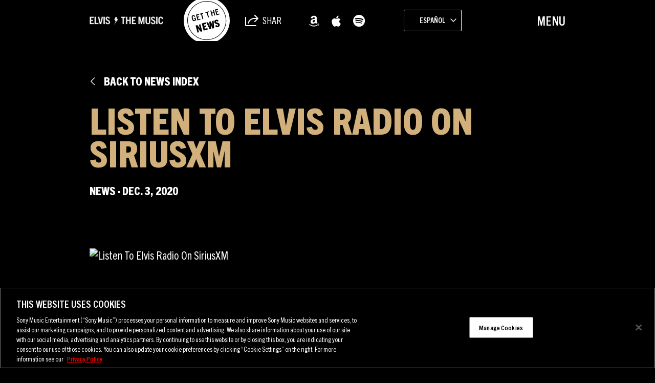

--- FILE ---
content_type: text/html; charset=UTF-8
request_url: https://sme.theappreciationengine.com/framework-v1.8/flow/496/prep?pre_cache=1&from=d61e0cd9ea6cd4b71dad3d39f6450b8a&segment=1532318&consent=&referring_url=
body_size: 94
content:
flow_7b76c2d573c9672621aedcb24ae89e87

--- FILE ---
content_type: text/html
request_url: https://sdk.scdn.co/embedded/index.html
body_size: -65
content:
<!DOCTYPE html>
<html>
  <head>
    <meta charset="UTF-8" />
    <title>Spotify Embedded Player</title>
  </head>
  <body>
    <script src="index.js"></script>
  </body>
</html>


--- FILE ---
content_type: text/html; charset=UTF-8
request_url: https://www.elvisthemusic.com/wp-admin/admin-ajax.php
body_size: -95
content:
[
    {
        "type": "regular",
        "group": "Dynamically Added Strings",
        "translationsArray": {
            "es_ES": {
                "id": "205284",
                "translated": "",
                "status": "0",
                "block_type": "0",
                "original_id": "260",
                "editedTranslation": ""
            }
        },
        "original": "https:\/\/www.sonymusic.com\/privacy-policy\/",
        "dbID": "205284",
        "blockType": "0"
    },
    {
        "type": "regular",
        "group": "Dynamically Added Strings",
        "translationsArray": {
            "es_ES": {
                "id": "223063",
                "translated": "",
                "status": "0",
                "block_type": "0",
                "original_id": "0",
                "editedTranslation": ""
            }
        },
        "original": "Privacy Policy",
        "dbID": "223063",
        "blockType": "0"
    }
]

--- FILE ---
content_type: application/javascript; charset=UTF-8
request_url: https://www.elvisthemusic.com/wp-content/plugins/legacy-streaming-audio-player/assets/js/lib/spotify-web-api.js
body_size: 7842
content:
/* global module */
'use strict';

/**
 * Class representing the API
 */
var SpotifyWebApi = (
	function () {
		var _baseUri = 'https://api.spotify.com/v1';
		var _accessToken = null;
		var _promiseImplementation = null;

		var WrapPromiseWithAbort = function ( promise, onAbort ) {
			promise.abort = onAbort;
			return promise;
		};

		var _promiseProvider = function ( promiseFunction, onAbort ) {
			var returnedPromise;
			if ( _promiseImplementation !== null ) {
				var deferred = _promiseImplementation.defer();
				promiseFunction(
					function ( resolvedResult ) {
						deferred.resolve( resolvedResult );
					},
					function ( rejectedResult ) {
						deferred.reject( rejectedResult );
					}
				);
				returnedPromise = deferred.promise;
			} else {
				if ( window.Promise ) {
					returnedPromise = new window.Promise( promiseFunction );
				}
			}

			if ( returnedPromise ) {
				return new WrapPromiseWithAbort( returnedPromise, onAbort );
			} else {
				return null;
			}
		};

		var _extend = function () {
			var args = Array.prototype.slice.call( arguments );
			var target = args[0];
			var objects = args.slice( 1 );
			target = target || {};
			objects.forEach( function ( object ) {
				for ( var j in object ) {
					if ( object.hasOwnProperty( j ) ) {
						target[j] = object[j];
					}
				}
			} );
			return target;
		};

		var _buildUrl = function ( url, parameters ) {
			var qs = '';
			for ( var key in parameters ) {
				if ( parameters.hasOwnProperty( key ) ) {
					var value = parameters[key];
					qs += encodeURIComponent( key ) + '=' + encodeURIComponent( value ) + '&';
				}
			}
			if ( qs.length > 0 ) {
				// chop off last '&'
				qs = qs.substring( 0, qs.length - 1 );
				url = url + '?' + qs;
			}
			return url;
		};

		var _performRequest = function ( requestData, callback ) {
			var req = new XMLHttpRequest();

			var promiseFunction = function ( resolve, reject ) {
				function success( data ) {
					if ( resolve ) {
						resolve( data );
					}
					if ( callback ) {
						callback( null, data );
					}
				}

				function failure() {
					if ( reject ) {
						reject( req );
					}
					if ( callback ) {
						callback( req, null );
					}
				}

				var type = requestData.type || 'GET';
				req.open( type, _buildUrl( requestData.url, requestData.params ) );
				if ( _accessToken ) {
					req.setRequestHeader( 'Authorization', 'Bearer ' + _accessToken );
				}
				if ( requestData.contentType ) {
					req.setRequestHeader( 'Content-Type', requestData.contentType );
				}

				req.onreadystatechange = function () {
					if ( req.readyState === 4 ) {
						var data = null;
						try {
							data = req.responseText ? JSON.parse( req.responseText ) : '';
						} catch ( e ) {
							console.error( e );
						}

						if ( req.status >= 200 && req.status < 300 ) {
							success( data );
						} else {
							failure();
						}
					}
				};

				if ( type === 'GET' ) {
					req.send( null );
				} else {
					var postData = null;
					if ( requestData.postData ) {
						postData = requestData.contentType === 'image/jpeg' ? requestData.postData : JSON.stringify( requestData.postData );
					}
					req.send( postData );
				}
			};

			if ( callback ) {
				promiseFunction();
				return null;
			} else {
				return _promiseProvider( promiseFunction, function () {
					req.abort();
				} );
			}
		};

		var _checkParamsAndPerformRequest = function ( requestData, options, callback, optionsAlwaysExtendParams ) {
			var opt = {};
			var cb = null;

			if ( typeof options === 'object' ) {
				opt = options;
				cb = callback;
			} else if ( typeof options === 'function' ) {
				cb = options;
			}

			// options extend postData, if any. Otherwise they extend parameters sent in the url
			var type = requestData.type || 'GET';
			if ( type !== 'GET' && requestData.postData && !optionsAlwaysExtendParams ) {
				requestData.postData = _extend( requestData.postData, opt );
			} else {
				requestData.params = _extend( requestData.params, opt );
			}
			return _performRequest( requestData, cb );
		};

		/**
		 * Creates an instance of the wrapper
		 * @constructor
		 */
		var Constr = function () {
		};

		Constr.prototype = {
			constructor: SpotifyWebApi
		};

		/**
		 * Fetches a resource through a generic GET request.
		 *
		 * @param {string} url The URL to be fetched
		 * @param {function(Object,Object)} callback An optional callback
		 * @return {Object} Null if a callback is provided, a `Promise` object otherwise
		 */
		Constr.prototype.getGeneric = function ( url, callback ) {
			var requestData = {
				url: url
			};
			return _checkParamsAndPerformRequest( requestData, callback );
		};

		/**
		 * Fetches information about the current user.
		 * See [Get Current User's Profile](https://developer.spotify.com/web-api/get-current-users-profile/) on
		 * the Spotify Developer site for more information about the endpoint.
		 *
		 * @param {Object} options A JSON object with options that can be passed
		 * @param {function(Object,Object)} callback An optional callback that receives 2 parameters. The first
		 * one is the error object (null if no error), and the second is the value if the request succeeded.
		 * @return {Object} Null if a callback is provided, a `Promise` object otherwise
		 */
		Constr.prototype.getMe = function ( options, callback ) {
			var requestData = {
				url: _baseUri + '/me'
			};
			return _checkParamsAndPerformRequest( requestData, options, callback );
		};

		/**
		 * Fetches current user's saved tracks.
		 * See [Get Current User's Saved Tracks](https://developer.spotify.com/web-api/get-users-saved-tracks/) on
		 * the Spotify Developer site for more information about the endpoint.
		 *
		 * @param {Object} options A JSON object with options that can be passed
		 * @param {function(Object,Object)} callback An optional callback that receives 2 parameters. The first
		 * one is the error object (null if no error), and the second is the value if the request succeeded.
		 * @return {Object} Null if a callback is provided, a `Promise` object otherwise
		 */
		Constr.prototype.getMySavedTracks = function ( options, callback ) {
			var requestData = {
				url: _baseUri + '/me/tracks'
			};
			return _checkParamsAndPerformRequest( requestData, options, callback );
		};

		/**
		 * Adds a list of tracks to the current user's saved tracks.
		 * See [Save Tracks for Current User](https://developer.spotify.com/web-api/save-tracks-user/) on
		 * the Spotify Developer site for more information about the endpoint.
		 *
		 * @param {Array<string>} trackIds The ids of the tracks. If you know their Spotify URI it is easy
		 * to find their track id (e.g. spotify:track:<here_is_the_track_id>)
		 * @param {Object} options A JSON object with options that can be passed
		 * @param {function(Object,Object)} callback An optional callback that receives 2 parameters. The first
		 * one is the error object (null if no error), and the second is the value if the request succeeded.
		 * @return {Object} Null if a callback is provided, a `Promise` object otherwise
		 */
		Constr.prototype.addToMySavedTracks = function ( trackIds, options, callback ) {
			var requestData = {
				url: _baseUri + '/me/tracks',
				type: 'PUT',
				postData: trackIds
			};
			return _checkParamsAndPerformRequest( requestData, options, callback );
		};

		/**
		 * Remove a list of tracks from the current user's saved tracks.
		 * See [Remove Tracks for Current User](https://developer.spotify.com/web-api/remove-tracks-user/) on
		 * the Spotify Developer site for more information about the endpoint.
		 *
		 * @param {Array<string>} trackIds The ids of the tracks. If you know their Spotify URI it is easy
		 * to find their track id (e.g. spotify:track:<here_is_the_track_id>)
		 * @param {Object} options A JSON object with options that can be passed
		 * @param {function(Object,Object)} callback An optional callback that receives 2 parameters. The first
		 * one is the error object (null if no error), and the second is the value if the request succeeded.
		 * @return {Object} Null if a callback is provided, a `Promise` object otherwise
		 */
		Constr.prototype.removeFromMySavedTracks = function ( trackIds, options, callback ) {
			var requestData = {
				url: _baseUri + '/me/tracks',
				type: 'DELETE',
				postData: trackIds
			};
			return _checkParamsAndPerformRequest( requestData, options, callback );
		};

		/**
		 * Checks if the current user's saved tracks contains a certain list of tracks.
		 * See [Check Current User's Saved Tracks](https://developer.spotify.com/web-api/check-users-saved-tracks/) on
		 * the Spotify Developer site for more information about the endpoint.
		 *
		 * @param {Array<string>} trackIds The ids of the tracks. If you know their Spotify URI it is easy
		 * to find their track id (e.g. spotify:track:<here_is_the_track_id>)
		 * @param {Object} options A JSON object with options that can be passed
		 * @param {function(Object,Object)} callback An optional callback that receives 2 parameters. The first
		 * one is the error object (null if no error), and the second is the value if the request succeeded.
		 * @return {Object} Null if a callback is provided, a `Promise` object otherwise
		 */
		Constr.prototype.containsMySavedTracks = function ( trackIds, options, callback ) {
			var requestData = {
				url: _baseUri + '/me/tracks/contains',
				params: { ids: trackIds.join( ',' ) }
			};
			return _checkParamsAndPerformRequest( requestData, options, callback );
		};

		/**
		 * Get a list of the albums saved in the current Spotify user's "Your Music" library.
		 * See [Get Current User's Saved Albums](https://developer.spotify.com/web-api/get-users-saved-albums/) on
		 * the Spotify Developer site for more information about the endpoint.
		 *
		 * @param {Object} options A JSON object with options that can be passed
		 * @param {function(Object,Object)} callback An optional callback that receives 2 parameters. The first
		 * one is the error object (null if no error), and the second is the value if the request succeeded.
		 * @return {Object} Null if a callback is provided, a `Promise` object otherwise
		 */
		Constr.prototype.getMySavedAlbums = function ( options, callback ) {
			var requestData = {
				url: _baseUri + '/me/albums'
			};
			return _checkParamsAndPerformRequest( requestData, options, callback );
		};

		/**
		 * Save one or more albums to the current user's "Your Music" library.
		 * See [Save Albums for Current User](https://developer.spotify.com/web-api/save-albums-user/) on
		 * the Spotify Developer site for more information about the endpoint.
		 *
		 * @param {Array<string>} albumIds The ids of the albums. If you know their Spotify URI, it is easy
		 * to find their album id (e.g. spotify:album:<here_is_the_album_id>)
		 * @param {Object} options A JSON object with options that can be passed
		 * @param {function(Object,Object)} callback An optional callback that receives 2 parameters. The first
		 * one is the error object (null if no error), and the second is the value if the request succeeded.
		 * @return {Object} Null if a callback is provided, a `Promise` object otherwise
		 */
		Constr.prototype.addToMySavedAlbums = function ( albumIds, options, callback ) {
			var requestData = {
				url: _baseUri + '/me/albums',
				type: 'PUT',
				postData: albumIds
			};
			return _checkParamsAndPerformRequest( requestData, options, callback );
		};

		/**
		 * Remove one or more albums from the current user's "Your Music" library.
		 * See [Remove Albums for Current User](https://developer.spotify.com/web-api/remove-albums-user/) on
		 * the Spotify Developer site for more information about the endpoint.
		 *
		 * @param {Array<string>} albumIds The ids of the albums. If you know their Spotify URI, it is easy
		 * to find their album id (e.g. spotify:album:<here_is_the_album_id>)
		 * @param {Object} options A JSON object with options that can be passed
		 * @param {function(Object,Object)} callback An optional callback that receives 2 parameters. The first
		 * one is the error object (null if no error), and the second is the value if the request succeeded.
		 * @return {Object} Null if a callback is provided, a `Promise` object otherwise
		 */
		Constr.prototype.removeFromMySavedAlbums = function ( albumIds, options, callback ) {
			var requestData = {
				url: _baseUri + '/me/albums',
				type: 'DELETE',
				postData: albumIds
			};
			return _checkParamsAndPerformRequest( requestData, options, callback );
		};

		/**
		 * Check if one or more albums is already saved in the current Spotify user's "Your Music" library.
		 * See [Check User's Saved Albums](https://developer.spotify.com/web-api/check-users-saved-albums/) on
		 * the Spotify Developer site for more information about the endpoint.
		 *
		 * @param {Array<string>} albumIds The ids of the albums. If you know their Spotify URI, it is easy
		 * to find their album id (e.g. spotify:album:<here_is_the_album_id>)
		 * @param {Object} options A JSON object with options that can be passed
		 * @param {function(Object,Object)} callback An optional callback that receives 2 parameters. The first
		 * one is the error object (null if no error), and the second is the value if the request succeeded.
		 * @return {Object} Null if a callback is provided, a `Promise` object otherwise
		 */
		Constr.prototype.containsMySavedAlbums = function ( albumIds, options, callback ) {
			var requestData = {
				url: _baseUri + '/me/albums/contains',
				params: { ids: albumIds.join( ',' ) }
			};
			return _checkParamsAndPerformRequest( requestData, options, callback );
		};

		/**
		 * Get the current user’s top artists based on calculated affinity.
		 * See [Get a User’s Top Artists](https://developer.spotify.com/web-api/get-users-top-artists-and-tracks/) on
		 * the Spotify Developer site for more information about the endpoint.
		 *
		 * @param {Object} options A JSON object with options that can be passed
		 * @param {function(Object,Object)} callback An optional callback that receives 2 parameters. The first
		 * one is the error object (null if no error), and the second is the value if the request succeeded.
		 * @return {Object} Null if a callback is provided, a `Promise` object otherwise
		 */
		Constr.prototype.getMyTopArtists = function ( options, callback ) {
			var requestData = {
				url: _baseUri + '/me/top/artists'
			};
			return _checkParamsAndPerformRequest( requestData, options, callback );
		};

		/**
		 * Get the current user’s top tracks based on calculated affinity.
		 * See [Get a User’s Top Tracks](https://developer.spotify.com/web-api/get-users-top-artists-and-tracks/) on
		 * the Spotify Developer site for more information about the endpoint.
		 *
		 * @param {Object} options A JSON object with options that can be passed
		 * @param {function(Object,Object)} callback An optional callback that receives 2 parameters. The first
		 * one is the error object (null if no error), and the second is the value if the request succeeded.
		 * @return {Object} Null if a callback is provided, a `Promise` object otherwise
		 */
		Constr.prototype.getMyTopTracks = function ( options, callback ) {
			var requestData = {
				url: _baseUri + '/me/top/tracks'
			};
			return _checkParamsAndPerformRequest( requestData, options, callback );
		};

		/**
		 * Get tracks from the current user’s recently played tracks.
		 * See [Get Current User’s Recently Played Tracks](https://developer.spotify.com/web-api/web-api-personalization-endpoints/get-recently-played/) on
		 * the Spotify Developer site for more information about the endpoint.
		 *
		 * @param {Object} options A JSON object with options that can be passed
		 * @param {function(Object,Object)} callback An optional callback that receives 2 parameters. The first
		 * one is the error object (null if no error), and the second is the value if the request succeeded.
		 * @return {Object} Null if a callback is provided, a `Promise` object otherwise
		 */
		Constr.prototype.getMyRecentlyPlayedTracks = function ( options, callback ) {
			var requestData = {
				url: _baseUri + '/me/player/recently-played'
			};
			return _checkParamsAndPerformRequest( requestData, options, callback );
		};

		/**
		 * Adds the current user as a follower of one or more other Spotify users.
		 * See [Follow Artists or Users](https://developer.spotify.com/web-api/follow-artists-users/) on
		 * the Spotify Developer site for more information about the endpoint.
		 *
		 * @param {Array<string>} userIds The ids of the users. If you know their Spotify URI it is easy
		 * to find their user id (e.g. spotify:user:<here_is_the_user_id>)
		 * @param {function(Object,Object)} callback An optional callback that receives 2 parameters. The first
		 * one is the error object (null if no error), and the second is an empty value if the request succeeded.
		 * @return {Object} Null if a callback is provided, a `Promise` object otherwise
		 */
		Constr.prototype.followUsers = function ( userIds, callback ) {
			var requestData = {
				url: _baseUri + '/me/following/',
				type: 'PUT',
				params: {
					ids: userIds.join( ',' ),
					type: 'user'
				}
			};
			return _checkParamsAndPerformRequest( requestData, callback );
		};

		/**
		 * Adds the current user as a follower of one or more artists.
		 * See [Follow Artists or Users](https://developer.spotify.com/web-api/follow-artists-users/) on
		 * the Spotify Developer site for more information about the endpoint.
		 *
		 * @param {Array<string>} artistIds The ids of the artists. If you know their Spotify URI it is easy
		 * to find their artist id (e.g. spotify:artist:<here_is_the_artist_id>)
		 * @param {function(Object,Object)} callback An optional callback that receives 2 parameters. The first
		 * one is the error object (null if no error), and the second is an empty value if the request succeeded.
		 * @return {Object} Null if a callback is provided, a `Promise` object otherwise
		 */
		Constr.prototype.followArtists = function ( artistIds, callback ) {
			var requestData = {
				url: _baseUri + '/me/following/',
				type: 'PUT',
				params: {
					ids: artistIds.join( ',' ),
					type: 'artist'
				}
			};
			return _checkParamsAndPerformRequest( requestData, callback );
		};

		/**
		 * Add the current user as a follower of one playlist.
		 * See [Follow a Playlist](https://developer.spotify.com/web-api/follow-playlist/) on
		 * the Spotify Developer site for more information about the endpoint.
		 *
		 * @param {string} playlistId The id of the playlist. If you know the Spotify URI it is easy
		 * to find the playlist id (e.g. spotify:user:xxxx:playlist:<here_is_the_playlist_id>)
		 * @param {Object} options A JSON object with options that can be passed. For instance,
		 * whether you want the playlist to be followed privately ({public: false})
		 * @param {function(Object,Object)} callback An optional callback that receives 2 parameters. The first
		 * one is the error object (null if no error), and the second is an empty value if the request succeeded.
		 * @return {Object} Null if a callback is provided, a `Promise` object otherwise
		 */
		Constr.prototype.followPlaylist = function ( playlistId, options, callback ) {
			var requestData = {
				url: _baseUri + '/playlists/' + playlistId + '/followers',
				type: 'PUT',
				postData: {}
			};

			return _checkParamsAndPerformRequest( requestData, options, callback );
		};

		/**
		 * Removes the current user as a follower of one or more other Spotify users.
		 * See [Unfollow Artists or Users](https://developer.spotify.com/web-api/unfollow-artists-users/) on
		 * the Spotify Developer site for more information about the endpoint.
		 *
		 * @param {Array<string>} userIds The ids of the users. If you know their Spotify URI it is easy
		 * to find their user id (e.g. spotify:user:<here_is_the_user_id>)
		 * @param {function(Object,Object)} callback An optional callback that receives 2 parameters. The first
		 * one is the error object (null if no error), and the second is an empty value if the request succeeded.
		 * @return {Object} Null if a callback is provided, a `Promise` object otherwise
		 */
		Constr.prototype.unfollowUsers = function ( userIds, callback ) {
			var requestData = {
				url: _baseUri + '/me/following/',
				type: 'DELETE',
				params: {
					ids: userIds.join( ',' ),
					type: 'user'
				}
			};
			return _checkParamsAndPerformRequest( requestData, callback );
		};

		/**
		 * Removes the current user as a follower of one or more artists.
		 * See [Unfollow Artists or Users](https://developer.spotify.com/web-api/unfollow-artists-users/) on
		 * the Spotify Developer site for more information about the endpoint.
		 *
		 * @param {Array<string>} artistIds The ids of the artists. If you know their Spotify URI it is easy
		 * to find their artist id (e.g. spotify:artist:<here_is_the_artist_id>)
		 * @param {function(Object,Object)} callback An optional callback that receives 2 parameters. The first
		 * one is the error object (null if no error), and the second is an empty value if the request succeeded.
		 * @return {Object} Null if a callback is provided, a `Promise` object otherwise
		 */
		Constr.prototype.unfollowArtists = function ( artistIds, callback ) {
			var requestData = {
				url: _baseUri + '/me/following/',
				type: 'DELETE',
				params: {
					ids: artistIds.join( ',' ),
					type: 'artist'
				}
			};
			return _checkParamsAndPerformRequest( requestData, callback );
		};

		/**
		 * Remove the current user as a follower of one playlist.
		 * See [Unfollow a Playlist](https://developer.spotify.com/web-api/unfollow-playlist/) on
		 * the Spotify Developer site for more information about the endpoint.
		 *
		 * @param {string} playlistId The id of the playlist. If you know the Spotify URI it is easy
		 * to find the playlist id (e.g. spotify:user:xxxx:playlist:<here_is_the_playlist_id>)
		 * @param {function(Object,Object)} callback An optional callback that receives 2 parameters. The first
		 * one is the error object (null if no error), and the second is an empty value if the request succeeded.
		 * @return {Object} Null if a callback is provided, a `Promise` object otherwise
		 */
		Constr.prototype.unfollowPlaylist = function ( playlistId, callback ) {
			var requestData = {
				url: _baseUri + '/playlists/' + playlistId + '/followers',
				type: 'DELETE'
			};
			return _checkParamsAndPerformRequest( requestData, callback );
		};

		/**
		 * Checks to see if the current user is following one or more other Spotify users.
		 * See [Check if Current User Follows Users or Artists](https://developer.spotify.com/web-api/check-current-user-follows/) on
		 * the Spotify Developer site for more information about the endpoint.
		 *
		 * @param {Array<string>} userIds The ids of the users. If you know their Spotify URI it is easy
		 * to find their user id (e.g. spotify:user:<here_is_the_user_id>)
		 * @param {function(Object,Object)} callback An optional callback that receives 2 parameters. The first
		 * one is the error object (null if no error), and the second is an array of boolean values that indicate
		 * whether the user is following the users sent in the request.
		 * @return {Object} Null if a callback is provided, a `Promise` object otherwise
		 */
		Constr.prototype.isFollowingUsers = function ( userIds, callback ) {
			var requestData = {
				url: _baseUri + '/me/following/contains',
				type: 'GET',
				params: {
					ids: userIds.join( ',' ),
					type: 'user'
				}
			};
			return _checkParamsAndPerformRequest( requestData, callback );
		};

		/**
		 * Checks to see if the current user is following one or more artists.
		 * See [Check if Current User Follows](https://developer.spotify.com/web-api/check-current-user-follows/) on
		 * the Spotify Developer site for more information about the endpoint.
		 *
		 * @param {Array<string>} artistIds The ids of the artists. If you know their Spotify URI it is easy
		 * to find their artist id (e.g. spotify:artist:<here_is_the_artist_id>)
		 * @param {function(Object,Object)} callback An optional callback that receives 2 parameters. The first
		 * one is the error object (null if no error), and the second is an array of boolean values that indicate
		 * whether the user is following the artists sent in the request.
		 * @return {Object} Null if a callback is provided, a `Promise` object otherwise
		 */
		Constr.prototype.isFollowingArtists = function ( artistIds, callback ) {
			var requestData = {
				url: _baseUri + '/me/following/contains',
				type: 'GET',
				params: {
					ids: artistIds.join( ',' ),
					type: 'artist'
				}
			};
			return _checkParamsAndPerformRequest( requestData, callback );
		};

		/**
		 * Check to see if one or more Spotify users are following a specified playlist.
		 * See [Check if Users Follow a Playlist](https://developer.spotify.com/web-api/check-user-following-playlist/) on
		 * the Spotify Developer site for more information about the endpoint.
		 *
		 * @param {string} playlistId The id of the playlist. If you know the Spotify URI it is easy
		 * to find the playlist id (e.g. spotify:user:xxxx:playlist:<here_is_the_playlist_id>)
		 * @param {Array<string>} userIds The ids of the users. If you know their Spotify URI it is easy
		 * to find their user id (e.g. spotify:user:<here_is_the_user_id>)
		 * @param {function(Object,Object)} callback An optional callback that receives 2 parameters. The first
		 * one is the error object (null if no error), and the second is an array of boolean values that indicate
		 * whether the users are following the playlist sent in the request.
		 * @return {Object} Null if a callback is provided, a `Promise` object otherwise
		 */
		Constr.prototype.areFollowingPlaylist = function ( playlistId, userIds, callback ) {
			var requestData = {
				url: _baseUri + '/playlists/' + playlistId + '/followers/contains',
				type: 'GET',
				params: {
					ids: userIds.join( ',' )
				}
			};
			return _checkParamsAndPerformRequest( requestData, callback );
		};

		/**
		 * Get the current user's followed artists.
		 * See [Get User's Followed Artists](https://developer.spotify.com/web-api/get-followed-artists/) on
		 * the Spotify Developer site for more information about the endpoint.
		 *
		 * @param {Object} [options] Options, being after and limit.
		 * @param {function(Object,Object)} callback An optional callback that receives 2 parameters. The first
		 * one is the error object (null if no error), and the second is an object with a paged object containing
		 * artists.
		 * @returns {Promise|undefined} A promise that if successful, resolves to an object containing a paging object which contains
		 * artists objects. Not returned if a callback is given.
		 */
		Constr.prototype.getFollowedArtists = function ( options, callback ) {
			var requestData = {
				url: _baseUri + '/me/following',
				type: 'GET',
				params: {
					type: 'artist'
				}
			};
			return _checkParamsAndPerformRequest( requestData, options, callback );
		};

		/**
		 * Fetches information about a specific user.
		 * See [Get a User's Profile](https://developer.spotify.com/web-api/get-users-profile/) on
		 * the Spotify Developer site for more information about the endpoint.
		 *
		 * @param {string} userId The id of the user. If you know the Spotify URI it is easy
		 * to find the id (e.g. spotify:user:<here_is_the_id>)
		 * @param {Object} options A JSON object with options that can be passed
		 * @param {function(Object,Object)} callback An optional callback that receives 2 parameters. The first
		 * one is the error object (null if no error), and the second is the value if the request succeeded.
		 * @return {Object} Null if a callback is provided, a `Promise` object otherwise
		 */
		Constr.prototype.getUser = function ( userId, options, callback ) {
			var requestData = {
				url: _baseUri + '/users/' + encodeURIComponent( userId )
			};
			return _checkParamsAndPerformRequest( requestData, options, callback );
		};

		/**
		 * Fetches a list of the current user's playlists.
		 * See [Get a List of a User's Playlists](https://developer.spotify.com/web-api/get-list-users-playlists/) on
		 * the Spotify Developer site for more information about the endpoint.
		 *
		 * @param {string} userId An optional id of the user. If you know the Spotify URI it is easy
		 * to find the id (e.g. spotify:user:<here_is_the_id>). If not provided, the id of the user that granted
		 * the permissions will be used.
		 * @param {Object} options A JSON object with options that can be passed
		 * @param {function(Object,Object)} callback An optional callback that receives 2 parameters. The first
		 * one is the error object (null if no error), and the second is the value if the request succeeded.
		 * @return {Object} Null if a callback is provided, a `Promise` object otherwise
		 */
		Constr.prototype.getUserPlaylists = function ( userId, options, callback ) {
			var requestData;
			if ( typeof userId === 'string' ) {
				requestData = {
					url: _baseUri + '/users/' + encodeURIComponent( userId ) + '/playlists'
				};
			} else {
				requestData = {
					url: _baseUri + '/me/playlists'
				};
				callback = options;
				options = userId;
			}
			return _checkParamsAndPerformRequest( requestData, options, callback );
		};

		/**
		 * Fetches a specific playlist.
		 * See [Get a Playlist](https://developer.spotify.com/web-api/get-playlist/) on
		 * the Spotify Developer site for more information about the endpoint.
		 *
		 * @param {string} playlistId The id of the playlist. If you know the Spotify URI it is easy
		 * to find the playlist id (e.g. spotify:user:xxxx:playlist:<here_is_the_playlist_id>)
		 * @param {Object} options A JSON object with options that can be passed
		 * @param {function(Object,Object)} callback An optional callback that receives 2 parameters. The first
		 * one is the error object (null if no error), and the second is the value if the request succeeded.
		 * @return {Object} Null if a callback is provided, a `Promise` object otherwise
		 */
		Constr.prototype.getPlaylist = function ( playlistId, options, callback ) {
			var requestData = {
				url: _baseUri + '/playlists/' + playlistId
			};
			return _checkParamsAndPerformRequest( requestData, options, callback );
		};

		/**
		 * Fetches the tracks from a specific playlist.
		 * See [Get a Playlist's Tracks](https://developer.spotify.com/web-api/get-playlists-tracks/) on
		 * the Spotify Developer site for more information about the endpoint.
		 *
		 * @param {string} playlistId The id of the playlist. If you know the Spotify URI it is easy
		 * to find the playlist id (e.g. spotify:user:xxxx:playlist:<here_is_the_playlist_id>)
		 * @param {Object} options A JSON object with options that can be passed
		 * @param {function(Object,Object)} callback An optional callback that receives 2 parameters. The first
		 * one is the error object (null if no error), and the second is the value if the request succeeded.
		 * @return {Object} Null if a callback is provided, a `Promise` object otherwise
		 */
		Constr.prototype.getPlaylistTracks = function ( playlistId, options, callback ) {
			var requestData = {
				url: _baseUri + '/playlists/' + playlistId + '/tracks'
			};
			return _checkParamsAndPerformRequest( requestData, options, callback );
		};

		/**
		 * Creates a playlist and stores it in the current user's library.
		 * See [Create a Playlist](https://developer.spotify.com/web-api/create-playlist/) on
		 * the Spotify Developer site for more information about the endpoint.
		 *
		 * @param {string} userId The id of the user. If you know the Spotify URI it is easy
		 * to find the id (e.g. spotify:user:<here_is_the_id>)
		 * @param {Object} options A JSON object with options that can be passed
		 * @param {function(Object,Object)} callback An optional callback that receives 2 parameters. The first
		 * one is the error object (null if no error), and the second is the value if the request succeeded.
		 * @return {Object} Null if a callback is provided, a `Promise` object otherwise
		 */
		Constr.prototype.createPlaylist = function ( userId, options, callback ) {
			var requestData = {
				url: _baseUri + '/users/' + encodeURIComponent( userId ) + '/playlists',
				type: 'POST',
				postData: options
			};
			return _checkParamsAndPerformRequest( requestData, options, callback );
		};

		/**
		 * Change a playlist's name and public/private state
		 * See [Change a Playlist's Details](https://developer.spotify.com/web-api/change-playlist-details/) on
		 * the Spotify Developer site for more information about the endpoint.
		 *
		 * @param {string} playlistId The id of the playlist. If you know the Spotify URI it is easy
		 * to find the playlist id (e.g. spotify:user:xxxx:playlist:<here_is_the_playlist_id>)
		 * @param {Object} data A JSON object with the data to update. E.g. {name: 'A new name', public: true}
		 * @param {function(Object,Object)} callback An optional callback that receives 2 parameters. The first
		 * one is the error object (null if no error), and the second is the value if the request succeeded.
		 * @return {Object} Null if a callback is provided, a `Promise` object otherwise
		 */
		Constr.prototype.changePlaylistDetails = function ( playlistId, data, callback ) {
			var requestData = {
				url: _baseUri + '/playlists/' + playlistId,
				type: 'PUT',
				postData: data
			};
			return _checkParamsAndPerformRequest( requestData, data, callback );
		};

		/**
		 * Add tracks to a playlist.
		 * See [Add Tracks to a Playlist](https://developer.spotify.com/web-api/add-tracks-to-playlist/) on
		 * the Spotify Developer site for more information about the endpoint.
		 *
		 * @param {string} playlistId The id of the playlist. If you know the Spotify URI it is easy
		 * to find the playlist id (e.g. spotify:user:xxxx:playlist:<here_is_the_playlist_id>)
		 * @param {Array<string>} uris An array of Spotify URIs for the tracks
		 * @param {Object} options A JSON object with options that can be passed
		 * @param {function(Object,Object)} callback An optional callback that receives 2 parameters. The first
		 * one is the error object (null if no error), and the second is the value if the request succeeded.
		 * @return {Object} Null if a callback is provided, a `Promise` object otherwise
		 */
		Constr.prototype.addTracksToPlaylist = function ( playlistId, uris, options, callback ) {
			var requestData = {
				url: _baseUri + '/playlists/' + playlistId + '/tracks',
				type: 'POST',
				postData: {
					uris: uris
				}
			};
			return _checkParamsAndPerformRequest( requestData, options, callback, true );
		};

		/**
		 * Replace the tracks of a playlist
		 * See [Replace a Playlist's Tracks](https://developer.spotify.com/web-api/replace-playlists-tracks/) on
		 * the Spotify Developer site for more information about the endpoint.
		 *
		 * @param {string} playlistId The id of the playlist. If you know the Spotify URI it is easy
		 * to find the playlist id (e.g. spotify:user:xxxx:playlist:<here_is_the_playlist_id>)
		 * @param {Array<string>} uris An array of Spotify URIs for the tracks
		 * @param {function(Object,Object)} callback An optional callback that receives 2 parameters. The first
		 * one is the error object (null if no error), and the second is the value if the request succeeded.
		 * @return {Object} Null if a callback is provided, a `Promise` object otherwise
		 */
		Constr.prototype.replaceTracksInPlaylist = function ( playlistId, uris, callback ) {
			var requestData = {
				url: _baseUri + '/playlists/' + playlistId + '/tracks',
				type: 'PUT',
				postData: { uris: uris }
			};
			return _checkParamsAndPerformRequest( requestData, {}, callback );
		};

		/**
		 * Reorder tracks in a playlist
		 * See [Reorder a Playlist’s Tracks](https://developer.spotify.com/web-api/reorder-playlists-tracks/) on
		 * the Spotify Developer site for more information about the endpoint.
		 *
		 * @param {string} playlistId The id of the playlist. If you know the Spotify URI it is easy
		 * to find the playlist id (e.g. spotify:user:xxxx:playlist:<here_is_the_playlist_id>)
		 * @param {number} rangeStart The position of the first track to be reordered.
		 * @param {number} insertBefore The position where the tracks should be inserted. To reorder the tracks to
		 * the end of the playlist, simply set insert_before to the position after the last track.
		 * @param {Object} options An object with optional parameters (range_length, snapshot_id)
		 * @param {function(Object,Object)} callback An optional callback that receives 2 parameters. The first
		 * one is the error object (null if no error), and the second is the value if the request succeeded.
		 * @return {Object} Null if a callback is provided, a `Promise` object otherwise
		 */
		Constr.prototype.reorderTracksInPlaylist = function ( playlistId, rangeStart, insertBefore, options, callback ) {
			/* eslint-disable camelcase */
			var requestData = {
				url: _baseUri + '/playlists/' + playlistId + '/tracks',
				type: 'PUT',
				postData: {
					range_start: rangeStart,
					insert_before: insertBefore
				}
			};
			/* eslint-enable camelcase */
			return _checkParamsAndPerformRequest( requestData, options, callback );
		};

		/**
		 * Remove tracks from a playlist
		 * See [Remove Tracks from a Playlist](https://developer.spotify.com/web-api/remove-tracks-playlist/) on
		 * the Spotify Developer site for more information about the endpoint.
		 *
		 * @param {string} playlistId The id of the playlist. If you know the Spotify URI it is easy
		 * to find the playlist id (e.g. spotify:user:xxxx:playlist:<here_is_the_playlist_id>)
		 * @param {Array<Object>} uris An array of tracks to be removed. Each element of the array can be either a
		 * string, in which case it is treated as a URI, or an object containing the properties `uri` (which is a
		 * string) and `positions` (which is an array of integers).
		 * @param {function(Object,Object)} callback An optional callback that receives 2 parameters. The first
		 * one is the error object (null if no error), and the second is the value if the request succeeded.
		 * @return {Object} Null if a callback is provided, a `Promise` object otherwise
		 */
		Constr.prototype.removeTracksFromPlaylist = function ( playlistId, uris, callback ) {
			var dataToBeSent = uris.map( function ( uri ) {
				if ( typeof uri === 'string' ) {
					return { uri: uri };
				} else {
					return uri;
				}
			} );

			var requestData = {
				url: _baseUri + '/playlists/' + playlistId + '/tracks',
				type: 'DELETE',
				postData: { tracks: dataToBeSent }
			};
			return _checkParamsAndPerformRequest( requestData, {}, callback );
		};

		/**
		 * Remove tracks from a playlist, specifying a snapshot id.
		 * See [Remove Tracks from a Playlist](https://developer.spotify.com/web-api/remove-tracks-playlist/) on
		 * the Spotify Developer site for more information about the endpoint.
		 *
		 * @param {string} playlistId The id of the playlist. If you know the Spotify URI it is easy
		 * to find the playlist id (e.g. spotify:user:xxxx:playlist:<here_is_the_playlist_id>)
		 * @param {Array<Object>} uris An array of tracks to be removed. Each element of the array can be either a
		 * string, in which case it is treated as a URI, or an object containing the properties `uri` (which is a
		 * string) and `positions` (which is an array of integers).
		 * @param {string} snapshotId The playlist's snapshot ID against which you want to make the changes
		 * @param {function(Object,Object)} callback An optional callback that receives 2 parameters. The first
		 * one is the error object (null if no error), and the second is the value if the request succeeded.
		 * @return {Object} Null if a callback is provided, a `Promise` object otherwise
		 */
		Constr.prototype.removeTracksFromPlaylistWithSnapshotId = function ( playlistId, uris, snapshotId, callback ) {
			var dataToBeSent = uris.map( function ( uri ) {
				if ( typeof uri === 'string' ) {
					return { uri: uri };
				} else {
					return uri;
				}
			} );
			/* eslint-disable camelcase */
			var requestData = {
				url: _baseUri + '/playlists/' + playlistId + '/tracks',
				type: 'DELETE',
				postData: {
					tracks: dataToBeSent,
					snapshot_id: snapshotId
				}
			};
			/* eslint-enable camelcase */
			return _checkParamsAndPerformRequest( requestData, {}, callback );
		};

		/**
		 * Remove tracks from a playlist, specifying the positions of the tracks to be removed.
		 * See [Remove Tracks from a Playlist](https://developer.spotify.com/web-api/remove-tracks-playlist/) on
		 * the Spotify Developer site for more information about the endpoint.
		 *
		 * @param {string} playlistId The id of the playlist. If you know the Spotify URI it is easy
		 * to find the playlist id (e.g. spotify:user:xxxx:playlist:<here_is_the_playlist_id>)
		 * @param {Array<number>} positions array of integers containing the positions of the tracks to remove
		 * from the playlist.
		 * @param {string} snapshotId The playlist's snapshot ID against which you want to make the changes
		 * @param {function(Object,Object)} callback An optional callback that receives 2 parameters. The first
		 * one is the error object (null if no error), and the second is the value if the request succeeded.
		 * @return {Object} Null if a callback is provided, a `Promise` object otherwise
		 */
		Constr.prototype.removeTracksFromPlaylistInPositions = function ( playlistId, positions, snapshotId, callback ) {
			/* eslint-disable camelcase */
			var requestData = {
				url: _baseUri + '/playlists/' + playlistId + '/tracks',
				type: 'DELETE',
				postData: {
					positions: positions,
					snapshot_id: snapshotId
				}
			};
			/* eslint-enable camelcase */
			return _checkParamsAndPerformRequest( requestData, {}, callback );
		};

		/**
		 * Upload a custom playlist cover image.
		 * See [Upload A Custom Playlist Cover Image](https://developer.spotify.com/web-api/upload-a-custom-playlist-cover-image/) on
		 * the Spotify Developer site for more information about the endpoint.
		 *
		 * @param {string} playlistId The id of the playlist. If you know the Spotify URI it is easy
		 * to find the playlist id (e.g. spotify:user:xxxx:playlist:<here_is_the_playlist_id>)
		 * @param {string} imageData Base64 encoded JPEG image data, maximum payload size is 256 KB.
		 * @param {function(Object,Object)} callback An optional callback that receives 2 parameters. The first
		 * one is the error object (null if no error), and the second is the value if the request succeeded.
		 * @return {Object} Null if a callback is provided, a `Promise` object otherwise
		 */
		Constr.prototype.uploadCustomPlaylistCoverImage = function ( playlistId, imageData, callback ) {
			var requestData = {
				url: _baseUri + '/playlists/' + playlistId + '/images',
				type: 'PUT',
				postData: imageData.replace( /^data:image\/jpeg;base64,/, '' ),
				contentType: 'image/jpeg'
			};
			return _checkParamsAndPerformRequest( requestData, {}, callback );
		};

		/**
		 * Fetches an album from the Spotify catalog.
		 * See [Get an Album](https://developer.spotify.com/web-api/get-album/) on
		 * the Spotify Developer site for more information about the endpoint.
		 *
		 * @param {string} albumId The id of the album. If you know the Spotify URI it is easy
		 * to find the album id (e.g. spotify:album:<here_is_the_album_id>)
		 * @param {Object} options A JSON object with options that can be passed
		 * @param {function(Object,Object)} callback An optional callback that receives 2 parameters. The first
		 * one is the error object (null if no error), and the second is the value if the request succeeded.
		 * @return {Object} Null if a callback is provided, a `Promise` object otherwise
		 */
		Constr.prototype.getAlbum = function ( albumId, options, callback ) {
			var requestData = {
				url: _baseUri + '/albums/' + albumId
			};
			return _checkParamsAndPerformRequest( requestData, options, callback );
		};

		/**
		 * Fetches the tracks of an album from the Spotify catalog.
		 * See [Get an Album's Tracks](https://developer.spotify.com/web-api/get-albums-tracks/) on
		 * the Spotify Developer site for more information about the endpoint.
		 *
		 * @param {string} albumId The id of the album. If you know the Spotify URI it is easy
		 * to find the album id (e.g. spotify:album:<here_is_the_album_id>)
		 * @param {Object} options A JSON object with options that can be passed
		 * @param {function(Object,Object)} callback An optional callback that receives 2 parameters. The first
		 * one is the error object (null if no error), and the second is the value if the request succeeded.
		 * @return {Object} Null if a callback is provided, a `Promise` object otherwise
		 */
		Constr.prototype.getAlbumTracks = function ( albumId, options, callback ) {
			var requestData = {
				url: _baseUri + '/albums/' + albumId + '/tracks'
			};
			return _checkParamsAndPerformRequest( requestData, options, callback );
		};

		/**
		 * Fetches multiple albums from the Spotify catalog.
		 * See [Get Several Albums](https://developer.spotify.com/web-api/get-several-albums/) on
		 * the Spotify Developer site for more information about the endpoint.
		 *
		 * @param {Array<string>} albumIds The ids of the albums. If you know their Spotify URI it is easy
		 * to find their album id (e.g. spotify:album:<here_is_the_album_id>)
		 * @param {Object} options A JSON object with options that can be passed
		 * @param {function(Object,Object)} callback An optional callback that receives 2 parameters. The first
		 * one is the error object (null if no error), and the second is the value if the request succeeded.
		 * @return {Object} Null if a callback is provided, a `Promise` object otherwise
		 */
		Constr.prototype.getAlbums = function ( albumIds, options, callback ) {
			var requestData = {
				url: _baseUri + '/albums/',
				params: { ids: albumIds.join( ',' ) }
			};
			return _checkParamsAndPerformRequest( requestData, options, callback );
		};

		/**
		 * Fetches a track from the Spotify catalog.
		 * See [Get a Track](https://developer.spotify.com/web-api/get-track/) on
		 * the Spotify Developer site for more information about the endpoint.
		 *
		 * @param {string} trackId The id of the track. If you know the Spotify URI it is easy
		 * to find the track id (e.g. spotify:track:<here_is_the_track_id>)
		 * @param {Object} options A JSON object with options that can be passed
		 * @param {function(Object,Object)} callback An optional callback that receives 2 parameters. The first
		 * one is the error object (null if no error), and the second is the value if the request succeeded.
		 * @return {Object} Null if a callback is provided, a `Promise` object otherwise
		 */
		Constr.prototype.getTrack = function ( trackId, options, callback ) {
			var requestData = {};
			requestData.url = _baseUri + '/tracks/' + trackId;
			return _checkParamsAndPerformRequest( requestData, options, callback );
		};

		/**
		 * Fetches multiple tracks from the Spotify catalog.
		 * See [Get Several Tracks](https://developer.spotify.com/web-api/get-several-tracks/) on
		 * the Spotify Developer site for more information about the endpoint.
		 *
		 * @param {Array<string>} trackIds The ids of the tracks. If you know their Spotify URI it is easy
		 * to find their track id (e.g. spotify:track:<here_is_the_track_id>)
		 * @param {Object} options A JSON object with options that can be passed
		 * @param {function(Object,Object)} callback An optional callback that receives 2 parameters. The first
		 * one is the error object (null if no error), and the second is the value if the request succeeded.
		 * @return {Object} Null if a callback is provided, a `Promise` object otherwise
		 */
		Constr.prototype.getTracks = function ( trackIds, options, callback ) {
			var requestData = {
				url: _baseUri + '/tracks/',
				params: { ids: trackIds.join( ',' ) }
			};
			return _checkParamsAndPerformRequest( requestData, options, callback );
		};

		/**
		 * Fetches an artist from the Spotify catalog.
		 * See [Get an Artist](https://developer.spotify.com/web-api/get-artist/) on
		 * the Spotify Developer site for more information about the endpoint.
		 *
		 * @param {string} artistId The id of the artist. If you know the Spotify URI it is easy
		 * to find the artist id (e.g. spotify:artist:<here_is_the_artist_id>)
		 * @param {Object} options A JSON object with options that can be passed
		 * @param {function(Object,Object)} callback An optional callback that receives 2 parameters. The first
		 * one is the error object (null if no error), and the second is the value if the request succeeded.
		 * @return {Object} Null if a callback is provided, a `Promise` object otherwise
		 */
		Constr.prototype.getArtist = function ( artistId, options, callback ) {
			var requestData = {
				url: _baseUri + '/artists/' + artistId
			};
			return _checkParamsAndPerformRequest( requestData, options, callback );
		};

		/**
		 * Fetches multiple artists from the Spotify catalog.
		 * See [Get Several Artists](https://developer.spotify.com/web-api/get-several-artists/) on
		 * the Spotify Developer site for more information about the endpoint.
		 *
		 * @param {Array<string>} artistIds The ids of the artists. If you know their Spotify URI it is easy
		 * to find their artist id (e.g. spotify:artist:<here_is_the_artist_id>)
		 * @param {Object} options A JSON object with options that can be passed
		 * @param {function(Object,Object)} callback An optional callback that receives 2 parameters. The first
		 * one is the error object (null if no error), and the second is the value if the request succeeded.
		 * @return {Object} Null if a callback is provided, a `Promise` object otherwise
		 */
		Constr.prototype.getArtists = function ( artistIds, options, callback ) {
			var requestData = {
				url: _baseUri + '/artists/',
				params: { ids: artistIds.join( ',' ) }
			};
			return _checkParamsAndPerformRequest( requestData, options, callback );
		};

		/**
		 * Fetches the albums of an artist from the Spotify catalog.
		 * See [Get an Artist's Albums](https://developer.spotify.com/web-api/get-artists-albums/) on
		 * the Spotify Developer site for more information about the endpoint.
		 *
		 * @param {string} artistId The id of the artist. If you know the Spotify URI it is easy
		 * to find the artist id (e.g. spotify:artist:<here_is_the_artist_id>)
		 * @param {Object} options A JSON object with options that can be passed
		 * @param {function(Object,Object)} callback An optional callback that receives 2 parameters. The first
		 * one is the error object (null if no error), and the second is the value if the request succeeded.
		 * @return {Object} Null if a callback is provided, a `Promise` object otherwise
		 */
		Constr.prototype.getArtistAlbums = function ( artistId, options, callback ) {
			var requestData = {
				url: _baseUri + '/artists/' + artistId + '/albums'
			};
			return _checkParamsAndPerformRequest( requestData, options, callback );
		};

		/**
		 * Fetches a list of top tracks of an artist from the Spotify catalog, for a specific country.
		 * See [Get an Artist's Top Tracks](https://developer.spotify.com/web-api/get-artists-top-tracks/) on
		 * the Spotify Developer site for more information about the endpoint.
		 *
		 * @param {string} artistId The id of the artist. If you know the Spotify URI it is easy
		 * to find the artist id (e.g. spotify:artist:<here_is_the_artist_id>)
		 * @param {string} countryId The id of the country (e.g. ES for Spain or US for United States)
		 * @param {Object} options A JSON object with options that can be passed
		 * @param {function(Object,Object)} callback An optional callback that receives 2 parameters. The first
		 * one is the error object (null if no error), and the second is the value if the request succeeded.
		 * @return {Object} Null if a callback is provided, a `Promise` object otherwise
		 */
		Constr.prototype.getArtistTopTracks = function ( artistId, countryId, options, callback ) {
			var requestData = {
				url: _baseUri + '/artists/' + artistId + '/top-tracks',
				params: { country: countryId }
			};
			return _checkParamsAndPerformRequest( requestData, options, callback );
		};

		/**
		 * Fetches a list of artists related with a given one from the Spotify catalog.
		 * See [Get an Artist's Related Artists](https://developer.spotify.com/web-api/get-related-artists/) on
		 * the Spotify Developer site for more information about the endpoint.
		 *
		 * @param {string} artistId The id of the artist. If you know the Spotify URI it is easy
		 * to find the artist id (e.g. spotify:artist:<here_is_the_artist_id>)
		 * @param {Object} options A JSON object with options that can be passed
		 * @param {function(Object,Object)} callback An optional callback that receives 2 parameters. The first
		 * one is the error object (null if no error), and the second is the value if the request succeeded.
		 * @return {Object} Null if a callback is provided, a `Promise` object otherwise
		 */
		Constr.prototype.getArtistRelatedArtists = function ( artistId, options, callback ) {
			var requestData = {
				url: _baseUri + '/artists/' + artistId + '/related-artists'
			};
			return _checkParamsAndPerformRequest( requestData, options, callback );
		};

		/**
		 * Fetches a list of Spotify featured playlists (shown, for example, on a Spotify player's "Browse" tab).
		 * See [Get a List of Featured Playlists](https://developer.spotify.com/web-api/get-list-featured-playlists/) on
		 * the Spotify Developer site for more information about the endpoint.
		 *
		 * @param {Object} options A JSON object with options that can be passed
		 * @param {function(Object,Object)} callback An optional callback that receives 2 parameters. The first
		 * one is the error object (null if no error), and the second is the value if the request succeeded.
		 * @return {Object} Null if a callback is provided, a `Promise` object otherwise
		 */
		Constr.prototype.getFeaturedPlaylists = function ( options, callback ) {
			var requestData = {
				url: _baseUri + '/browse/featured-playlists'
			};
			return _checkParamsAndPerformRequest( requestData, options, callback );
		};

		/**
		 * Fetches a list of new album releases featured in Spotify (shown, for example, on a Spotify player's "Browse" tab).
		 * See [Get a List of New Releases](https://developer.spotify.com/web-api/get-list-new-releases/) on
		 * the Spotify Developer site for more information about the endpoint.
		 *
		 * @param {Object} options A JSON object with options that can be passed
		 * @param {function(Object,Object)} callback An optional callback that receives 2 parameters. The first
		 * one is the error object (null if no error), and the second is the value if the request succeeded.
		 * @return {Object} Null if a callback is provided, a `Promise` object otherwise
		 */
		Constr.prototype.getNewReleases = function ( options, callback ) {
			var requestData = {
				url: _baseUri + '/browse/new-releases'
			};
			return _checkParamsAndPerformRequest( requestData, options, callback );
		};

		/**
		 * Get a list of categories used to tag items in Spotify (on, for example, the Spotify player's "Browse" tab).
		 * See [Get a List of Categories](https://developer.spotify.com/web-api/get-list-categories/) on
		 * the Spotify Developer site for more information about the endpoint.
		 *
		 * @param {Object} options A JSON object with options that can be passed
		 * @param {function(Object,Object)} callback An optional callback that receives 2 parameters. The first
		 * one is the error object (null if no error), and the second is the value if the request succeeded.
		 * @return {Object} Null if a callback is provided, a `Promise` object otherwise
		 */
		Constr.prototype.getCategories = function ( options, callback ) {
			var requestData = {
				url: _baseUri + '/browse/categories'
			};
			return _checkParamsAndPerformRequest( requestData, options, callback );
		};

		/**
		 * Get a single category used to tag items in Spotify (on, for example, the Spotify player's "Browse" tab).
		 * See [Get a Category](https://developer.spotify.com/web-api/get-category/) on
		 * the Spotify Developer site for more information about the endpoint.
		 *
		 * @param {string} categoryId The id of the category. These can be found with the getCategories function
		 * @param {Object} options A JSON object with options that can be passed
		 * @param {function(Object,Object)} callback An optional callback that receives 2 parameters. The first
		 * one is the error object (null if no error), and the second is the value if the request succeeded.
		 * @return {Object} Null if a callback is provided, a `Promise` object otherwise
		 */
		Constr.prototype.getCategory = function ( categoryId, options, callback ) {
			var requestData = {
				url: _baseUri + '/browse/categories/' + categoryId
			};
			return _checkParamsAndPerformRequest( requestData, options, callback );
		};

		/**
		 * Get a list of Spotify playlists tagged with a particular category.
		 * See [Get a Category's Playlists](https://developer.spotify.com/web-api/get-categorys-playlists/) on
		 * the Spotify Developer site for more information about the endpoint.
		 *
		 * @param {string} categoryId The id of the category. These can be found with the getCategories function
		 * @param {Object} options A JSON object with options that can be passed
		 * @param {function(Object,Object)} callback An optional callback that receives 2 parameters. The first
		 * one is the error object (null if no error), and the second is the value if the request succeeded.
		 * @return {Object} Null if a callback is provided, a `Promise` object otherwise
		 */
		Constr.prototype.getCategoryPlaylists = function ( categoryId, options, callback ) {
			var requestData = {
				url: _baseUri + '/browse/categories/' + categoryId + '/playlists'
			};
			return _checkParamsAndPerformRequest( requestData, options, callback );
		};

		/**
		 * Get Spotify catalog information about artists, albums, tracks or playlists that match a keyword string.
		 * See [Search for an Item](https://developer.spotify.com/web-api/search-item/) on
		 * the Spotify Developer site for more information about the endpoint.
		 *
		 * @param {string} query The search query
		 * @param {Array<string>} types An array of item types to search across.
		 * Valid types are: 'album', 'artist', 'playlist', and 'track'.
		 * @param {Object} options A JSON object with options that can be passed
		 * @param {function(Object,Object)} callback An optional callback that receives 2 parameters. The first
		 * one is the error object (null if no error), and the second is the value if the request succeeded.
		 * @return {Object} Null if a callback is provided, a `Promise` object otherwise
		 */
		Constr.prototype.search = function ( query, types, options, callback ) {
			var requestData = {
				url: _baseUri + '/search/',
				params: {
					q: query,
					type: types.join( ',' )
				}
			};
			return _checkParamsAndPerformRequest( requestData, options, callback );
		};

		/**
		 * Fetches albums from the Spotify catalog according to a query.
		 * See [Search for an Item](https://developer.spotify.com/web-api/search-item/) on
		 * the Spotify Developer site for more information about the endpoint.
		 *
		 * @param {string} query The search query
		 * @param {Object} options A JSON object with options that can be passed
		 * @param {function(Object,Object)} callback An optional callback that receives 2 parameters. The first
		 * one is the error object (null if no error), and the second is the value if the request succeeded.
		 * @return {Object} Null if a callback is provided, a `Promise` object otherwise
		 */
		Constr.prototype.searchAlbums = function ( query, options, callback ) {
			return this.search( query, ['album'], options, callback );
		};

		/**
		 * Fetches artists from the Spotify catalog according to a query.
		 * See [Search for an Item](https://developer.spotify.com/web-api/search-item/) on
		 * the Spotify Developer site for more information about the endpoint.
		 *
		 * @param {string} query The search query
		 * @param {Object} options A JSON object with options that can be passed
		 * @param {function(Object,Object)} callback An optional callback that receives 2 parameters. The first
		 * one is the error object (null if no error), and the second is the value if the request succeeded.
		 * @return {Object} Null if a callback is provided, a `Promise` object otherwise
		 */
		Constr.prototype.searchArtists = function ( query, options, callback ) {
			return this.search( query, ['artist'], options, callback );
		};

		/**
		 * Fetches tracks from the Spotify catalog according to a query.
		 * See [Search for an Item](https://developer.spotify.com/web-api/search-item/) on
		 * the Spotify Developer site for more information about the endpoint.
		 *
		 * @param {string} query The search query
		 * @param {Object} options A JSON object with options that can be passed
		 * @param {function(Object,Object)} callback An optional callback that receives 2 parameters. The first
		 * one is the error object (null if no error), and the second is the value if the request succeeded.
		 * @return {Object} Null if a callback is provided, a `Promise` object otherwise
		 */
		Constr.prototype.searchTracks = function ( query, options, callback ) {
			return this.search( query, ['track'], options, callback );
		};

		/**
		 * Fetches playlists from the Spotify catalog according to a query.
		 * See [Search for an Item](https://developer.spotify.com/web-api/search-item/) on
		 * the Spotify Developer site for more information about the endpoint.
		 *
		 * @param {string} query The search query
		 * @param {Object} options A JSON object with options that can be passed
		 * @param {function(Object,Object)} callback An optional callback that receives 2 parameters. The first
		 * one is the error object (null if no error), and the second is the value if the request succeeded.
		 * @return {Object} Null if a callback is provided, a `Promise` object otherwise
		 */
		Constr.prototype.searchPlaylists = function ( query, options, callback ) {
			return this.search( query, ['playlist'], options, callback );
		};

		/**
		 * Get audio features for a single track identified by its unique Spotify ID.
		 * See [Get Audio Features for a Track](https://developer.spotify.com/web-api/get-audio-features/) on
		 * the Spotify Developer site for more information about the endpoint.
		 *
		 * @param {string} trackId The id of the track. If you know the Spotify URI it is easy
		 * to find the track id (e.g. spotify:track:<here_is_the_track_id>)
		 * @param {function(Object,Object)} callback An optional callback that receives 2 parameters. The first
		 * one is the error object (null if no error), and the second is the value if the request succeeded.
		 * @return {Object} Null if a callback is provided, a `Promise` object otherwise
		 */
		Constr.prototype.getAudioFeaturesForTrack = function ( trackId, callback ) {
			var requestData = {};
			requestData.url = _baseUri + '/audio-features/' + trackId;
			return _checkParamsAndPerformRequest( requestData, {}, callback );
		};

		/**
		 * Get audio features for multiple tracks based on their Spotify IDs.
		 * See [Get Audio Features for Several Tracks](https://developer.spotify.com/web-api/get-several-audio-features/) on
		 * the Spotify Developer site for more information about the endpoint.
		 *
		 * @param {Array<string>} trackIds The ids of the tracks. If you know their Spotify URI it is easy
		 * to find their track id (e.g. spotify:track:<here_is_the_track_id>)
		 * @param {function(Object,Object)} callback An optional callback that receives 2 parameters. The first
		 * one is the error object (null if no error), and the second is the value if the request succeeded.
		 * @return {Object} Null if a callback is provided, a `Promise` object otherwise
		 */
		Constr.prototype.getAudioFeaturesForTracks = function ( trackIds, callback ) {
			var requestData = {
				url: _baseUri + '/audio-features',
				params: { ids: trackIds }
			};
			return _checkParamsAndPerformRequest( requestData, {}, callback );
		};

		/**
		 * Get audio analysis for a single track identified by its unique Spotify ID.
		 * See [Get Audio Analysis for a Track](https://developer.spotify.com/web-api/get-audio-analysis/) on
		 * the Spotify Developer site for more information about the endpoint.
		 *
		 * @param {string} trackId The id of the track. If you know the Spotify URI it is easy
		 * to find the track id (e.g. spotify:track:<here_is_the_track_id>)
		 * @param {function(Object,Object)} callback An optional callback that receives 2 parameters. The first
		 * one is the error object (null if no error), and the second is the value if the request succeeded.
		 * @return {Object} Null if a callback is provided, a `Promise` object otherwise
		 */
		Constr.prototype.getAudioAnalysisForTrack = function ( trackId, callback ) {
			var requestData = {};
			requestData.url = _baseUri + '/audio-analysis/' + trackId;
			return _checkParamsAndPerformRequest( requestData, {}, callback );
		};

		/**
		 * Create a playlist-style listening experience based on seed artists, tracks and genres.
		 * See [Get Recommendations Based on Seeds](https://developer.spotify.com/web-api/get-recommendations/) on
		 * the Spotify Developer site for more information about the endpoint.
		 *
		 * @param {Object} options A JSON object with options that can be passed
		 * @param {function(Object,Object)} callback An optional callback that receives 2 parameters. The first
		 * one is the error object (null if no error), and the second is the value if the request succeeded.
		 * @return {Object} Null if a callback is provided, a `Promise` object otherwise
		 */
		Constr.prototype.getRecommendations = function ( options, callback ) {
			var requestData = {
				url: _baseUri + '/recommendations'
			};
			return _checkParamsAndPerformRequest( requestData, options, callback );
		};

		/**
		 * Retrieve a list of available genres seed parameter values for recommendations.
		 * See [Available Genre Seeds](https://developer.spotify.com/web-api/get-recommendations/#available-genre-seeds) on
		 * the Spotify Developer site for more information about the endpoint.
		 *
		 * @param {function(Object,Object)} callback An optional callback that receives 2 parameters. The first
		 * one is the error object (null if no error), and the second is the value if the request succeeded.
		 * @return {Object} Null if a callback is provided, a `Promise` object otherwise
		 */
		Constr.prototype.getAvailableGenreSeeds = function ( callback ) {
			var requestData = {
				url: _baseUri + '/recommendations/available-genre-seeds'
			};
			return _checkParamsAndPerformRequest( requestData, {}, callback );
		};

		/**
		 * Get information about a user’s available devices.
		 * See [Get a User’s Available Devices](https://developer.spotify.com/web-api/get-a-users-available-devices/) on
		 * the Spotify Developer site for more information about the endpoint.
		 *
		 * @param {function(Object,Object)} callback An optional callback that receives 2 parameters. The first
		 * one is the error object (null if no error), and the second is the value if the request succeeded.
		 * @return {Object} Null if a callback is provided, a `Promise` object otherwise
		 */
		Constr.prototype.getMyDevices = function ( callback ) {
			var requestData = {
				url: _baseUri + '/me/player/devices'
			};
			return _checkParamsAndPerformRequest( requestData, {}, callback );
		};

		/**
		 * Get information about the user’s current playback state, including track, track progress, and active device.
		 * See [Get Information About The User’s Current Playback](https://developer.spotify.com/web-api/get-information-about-the-users-current-playback/) on
		 * the Spotify Developer site for more information about the endpoint.
		 *
		 * @param {Object} options A JSON object with options that can be passed.
		 * @param {function(Object,Object)} callback An optional callback that receives 2 parameters. The first
		 * one is the error object (null if no error), and the second is the value if the request succeeded.
		 * @return {Object} Null if a callback is provided, a `Promise` object otherwise
		 */
		Constr.prototype.getMyCurrentPlaybackState = function ( options, callback ) {
			var requestData = {
				url: _baseUri + '/me/player'
			};
			return _checkParamsAndPerformRequest( requestData, options, callback );
		};

		/**
		 * Get the object currently being played on the user’s Spotify account.
		 * See [Get the User’s Currently Playing Track](https://developer.spotify.com/web-api/get-the-users-currently-playing-track/) on
		 * the Spotify Developer site for more information about the endpoint.
		 *
		 * @param {Object} options A JSON object with options that can be passed.
		 * @param {function(Object,Object)} callback An optional callback that receives 2 parameters. The first
		 * one is the error object (null if no error), and the second is the value if the request succeeded.
		 * @return {Object} Null if a callback is provided, a `Promise` object otherwise
		 */
		Constr.prototype.getMyCurrentPlayingTrack = function ( options, callback ) {
			var requestData = {
				url: _baseUri + '/me/player/currently-playing'
			};
			return _checkParamsAndPerformRequest( requestData, options, callback );
		};

		/**
		 * Transfer playback to a new device and determine if it should start playing.
		 * See [Transfer a User’s Playback](https://developer.spotify.com/web-api/transfer-a-users-playback/) on
		 * the Spotify Developer site for more information about the endpoint.
		 *
		 * @param {Array<string>} deviceIds A JSON array containing the ID of the device on which playback should be started/transferred.
		 * @param {Object} options A JSON object with options that can be passed.
		 * @param {function(Object,Object)} callback An optional callback that receives 2 parameters. The first
		 * one is the error object (null if no error), and the second is the value if the request succeeded.
		 * @return {Object} Null if a callback is provided, a `Promise` object otherwise
		 */
		Constr.prototype.transferMyPlayback = function ( deviceIds, options, callback ) {
			var postData = options || {};
			postData.device_ids = deviceIds;
			var requestData = {
				type: 'PUT',
				url: _baseUri + '/me/player',
				postData: postData
			};
			return _checkParamsAndPerformRequest( requestData, options, callback );
		};

		/**
		 * Start a new context or resume current playback on the user’s active device.
		 * See [Start/Resume a User’s Playback](https://developer.spotify.com/web-api/start-a-users-playback/) on
		 * the Spotify Developer site for more information about the endpoint.
		 *
		 * @param {Object} options A JSON object with options that can be passed.
		 * @param {function(Object,Object)} callback An optional callback that receives 2 parameters. The first
		 * one is the error object (null if no error), and the second is the value if the request succeeded.
		 * @return {Object} Null if a callback is provided, a `Promise` object otherwise
		 */
		Constr.prototype.play = function ( options, callback ) {
			options = options || {};
			var params = 'device_id' in options ? { device_id: options.device_id } : null;
			var postData = {};
			['context_uri', 'uris', 'offset', 'position_ms'].forEach( function ( field ) {
				if ( field in options ) {
					postData[field] = options[field];
				}
			} );
			var requestData = {
				type: 'PUT',
				url: _baseUri + '/me/player/play',
				params: params,
				postData: postData
			};

			// need to clear options so it doesn't add all of them to the query params
			var newOptions = typeof options === 'function' ? options : {};
			return _checkParamsAndPerformRequest( requestData, newOptions, callback );
		};

		/**
		 * Pause playback on the user’s account.
		 * See [Pause a User’s Playback](https://developer.spotify.com/web-api/pause-a-users-playback/) on
		 * the Spotify Developer site for more information about the endpoint.
		 *
		 * @param {Object} options A JSON object with options that can be passed.
		 * @param {function(Object,Object)} callback An optional callback that receives 2 parameters. The first
		 * one is the error object (null if no error), and the second is the value if the request succeeded.
		 * @return {Object} Null if a callback is provided, a `Promise` object otherwise
		 */
		Constr.prototype.pause = function ( options, callback ) {
			options = options || {};
			var params = 'device_id' in options ? { device_id: options.device_id } : null;
			var requestData = {
				type: 'PUT',
				url: _baseUri + '/me/player/pause',
				params: params
			};
			return _checkParamsAndPerformRequest( requestData, options, callback );
		};

		/**
		 * Skips to next track in the user’s queue.
		 * See [Skip User’s Playback To Next Track](https://developer.spotify.com/web-api/skip-users-playback-to-next-track/) on
		 * the Spotify Developer site for more information about the endpoint.
		 *
		 * @param {Object} options A JSON object with options that can be passed.
		 * @param {function(Object,Object)} callback An optional callback that receives 2 parameters. The first
		 * one is the error object (null if no error), and the second is the value if the request succeeded.
		 * @return {Object} Null if a callback is provided, a `Promise` object otherwise
		 */
		Constr.prototype.skipToNext = function ( options, callback ) {
			options = options || {};
			var params = 'device_id' in options ? { device_id: options.device_id } : null;
			var requestData = {
				type: 'POST',
				url: _baseUri + '/me/player/next',
				params: params
			};
			return _checkParamsAndPerformRequest( requestData, options, callback );
		};

		/**
		 * Skips to previous track in the user’s queue.
		 * Note that this will ALWAYS skip to the previous track, regardless of the current track’s progress.
		 * Returning to the start of the current track should be performed using `.seek()`
		 * See [Skip User’s Playback To Previous Track](https://developer.spotify.com/web-api/skip-users-playback-to-next-track/) on
		 * the Spotify Developer site for more information about the endpoint.
		 *
		 * @param {Object} options A JSON object with options that can be passed.
		 * @param {function(Object,Object)} callback An optional callback that receives 2 parameters. The first
		 * one is the error object (null if no error), and the second is the value if the request succeeded.
		 * @return {Object} Null if a callback is provided, a `Promise` object otherwise
		 */
		Constr.prototype.skipToPrevious = function ( options, callback ) {
			options = options || {};
			var params = 'device_id' in options ? { device_id: options.device_id } : null;
			var requestData = {
				type: 'POST',
				url: _baseUri + '/me/player/previous',
				params: params
			};
			return _checkParamsAndPerformRequest( requestData, options, callback );
		};

		/**
		 * Seeks to the given position in the user’s currently playing track.
		 * See [Seek To Position In Currently Playing Track](https://developer.spotify.com/web-api/seek-to-position-in-currently-playing-track/) on
		 * the Spotify Developer site for more information about the endpoint.
		 *
		 * @param {number} position_ms The position in milliseconds to seek to. Must be a positive number.
		 * @param {Object} options A JSON object with options that can be passed.
		 * @param {function(Object,Object)} callback An optional callback that receives 2 parameters. The first
		 * one is the error object (null if no error), and the second is the value if the request succeeded.
		 * @return {Object} Null if a callback is provided, a `Promise` object otherwise
		 */
		Constr.prototype.seek = function ( position_ms, options, callback ) {
			options = options || {};
			var params = {
				position_ms: position_ms
			};
			if ( 'device_id' in options ) {
				params.device_id = options.device_id;
			}
			var requestData = {
				type: 'PUT',
				url: _baseUri + '/me/player/seek',
				params: params
			};
			return _checkParamsAndPerformRequest( requestData, options, callback );
		};

		/**
		 * Set the repeat mode for the user’s playback. Options are repeat-track, repeat-context, and off.
		 * See [Set Repeat Mode On User’s Playback](https://developer.spotify.com/web-api/set-repeat-mode-on-users-playback/) on
		 * the Spotify Developer site for more information about the endpoint.
		 *
		 * @param {String} state A string set to 'track', 'context' or 'off'.
		 * @param {Object} options A JSON object with options that can be passed.
		 * @param {function(Object,Object)} callback An optional callback that receives 2 parameters. The first
		 * one is the error object (null if no error), and the second is the value if the request succeeded.
		 * @return {Object} Null if a callback is provided, a `Promise` object otherwise
		 */
		Constr.prototype.setRepeat = function ( state, options, callback ) {
			options = options || {};
			var params = {
				state: state
			};
			if ( 'device_id' in options ) {
				params.device_id = options.device_id;
			}
			var requestData = {
				type: 'PUT',
				url: _baseUri + '/me/player/repeat',
				params: params
			};
			return _checkParamsAndPerformRequest( requestData, options, callback );
		};

		/**
		 * Set the volume for the user’s current playback device.
		 * See [Set Volume For User’s Playback](https://developer.spotify.com/web-api/set-volume-for-users-playback/) on
		 * the Spotify Developer site for more information about the endpoint.
		 *
		 * @param {number} volume_percent The volume to set. Must be a value from 0 to 100 inclusive.
		 * @param {Object} options A JSON object with options that can be passed.
		 * @param {function(Object,Object)} callback An optional callback that receives 2 parameters. The first
		 * one is the error object (null if no error), and the second is the value if the request succeeded.
		 * @return {Object} Null if a callback is provided, a `Promise` object otherwise
		 */
		Constr.prototype.setVolume = function ( volume_percent, options, callback ) {
			options = options || {};
			var params = {
				volume_percent: volume_percent
			};
			if ( 'device_id' in options ) {
				params.device_id = options.device_id;
			}
			var requestData = {
				type: 'PUT',
				url: _baseUri + '/me/player/volume',
				params: params
			};
			return _checkParamsAndPerformRequest( requestData, options, callback );
		};

		/**
		 * Toggle shuffle on or off for user’s playback.
		 * See [Toggle Shuffle For User’s Playback](https://developer.spotify.com/web-api/toggle-shuffle-for-users-playback/) on
		 * the Spotify Developer site for more information about the endpoint.
		 *
		 * @param {bool} state Whether or not to shuffle user's playback.
		 * @param {Object} options A JSON object with options that can be passed.
		 * @param {function(Object,Object)} callback An optional callback that receives 2 parameters. The first
		 * one is the error object (null if no error), and the second is the value if the request succeeded.
		 * @return {Object} Null if a callback is provided, a `Promise` object otherwise
		 */
		Constr.prototype.setShuffle = function ( state, options, callback ) {
			options = options || {};
			var params = {
				state: state
			};
			if ( 'device_id' in options ) {
				params.device_id = options.device_id;
			}
			var requestData = {
				type: 'PUT',
				url: _baseUri + '/me/player/shuffle',
				params: params
			};
			return _checkParamsAndPerformRequest( requestData, options, callback );
		};

		/**
		 * Gets the access token in use.
		 *
		 * @return {string} accessToken The access token
		 */
		Constr.prototype.getAccessToken = function () {
			return _accessToken;
		};

		/**
		 * Sets the access token to be used.
		 * See [the Authorization Guide](https://developer.spotify.com/web-api/authorization-guide/) on
		 * the Spotify Developer site for more information about obtaining an access token.
		 *
		 * @param {string} accessToken The access token
		 * @return {void}
		 */
		Constr.prototype.setAccessToken = function ( accessToken ) {
			_accessToken = accessToken;
		};

		/**
		 * Sets an implementation of Promises/A+ to be used. E.g. Q, when.
		 * See [Conformant Implementations](https://github.com/promises-aplus/promises-spec/blob/master/implementations.md)
		 * for a list of some available options
		 *
		 * @param {Object} PromiseImplementation A Promises/A+ valid implementation
		 * @throws {Error} If the implementation being set doesn't conform with Promises/A+
		 * @return {void}
		 */
		Constr.prototype.setPromiseImplementation = function ( PromiseImplementation ) {
			var valid = false;
			try {
				var p = new PromiseImplementation( function ( resolve ) {
					resolve();
				} );
				if ( typeof p.then === 'function' && typeof p.catch === 'function' ) {
					valid = true;
				}
			} catch ( e ) {
				console.error( e );
			}
			if ( valid ) {
				_promiseImplementation = PromiseImplementation;
			} else {
				throw new Error( 'Unsupported implementation of Promises/A+' );
			}
		};

		return Constr;
	}
)();

if ( typeof module === 'object' && typeof module.exports === 'object' ) {
	module.exports = SpotifyWebApi;
}
